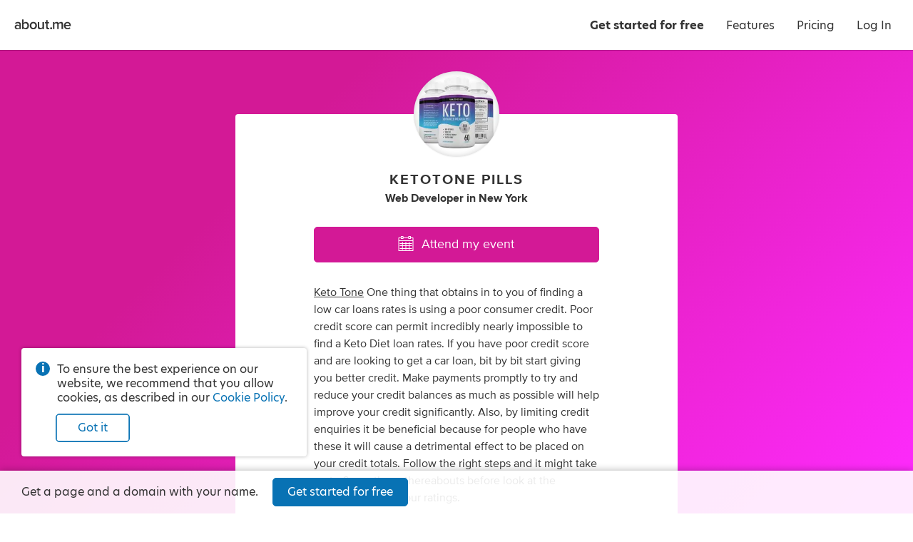

--- FILE ---
content_type: application/javascript; charset=UTF-8
request_url: https://about.me/s3/h/8d72c722.bundle.js
body_size: 961
content:
(self.webpackChunk_aboutdotme_client=self.webpackChunk_aboutdotme_client||[]).push([[3212,3443],{16036:(e,o,n)=>{var t=n(71354),i=n(76314)(t);i.push([e.id,".bubble.cookie_notice-scope-nqFe4 .bubble-content{background-color:#fff}.bubble.cookie_notice-scope-nqFe4 .info-circle{margin-top:0}.bubble.cookie_notice-scope-nqFe4 .actions{padding-left:28px}@media only screen and (min-width:641px){.bubble.cookie_notice-scope-nqFe4{width:400px}.bubble.cookie_notice-scope-nqFe4 .info-circle{font-size:16px}.bubble.cookie_notice-scope-nqFe4 .button{padding-left:30px;padding-right:30px}}@media only screen and (max-width:640px){.bubble.cookie_notice-scope-nqFe4{bottom:0;left:0;position:fixed;width:100vw}.bubble.cookie_notice-scope-nqFe4 .bubble-content{border-radius:0}.bubble.cookie_notice-scope-nqFe4 .actions{padding-right:28px}.bubble.cookie_notice-scope-nqFe4 .actions .button{width:100%}}","",{version:3,sources:["webpack://./src/module/cookie_notice/cookie_notice.less"],names:[],mappings:"AAEA,kDAGQ,qBAHR,CAAA,+CAOQ,YAJR,CAHA,2CAWQ,iBALR,CAQI,yCAAA,kCACI,WALN,CAIE,+CAIQ,cALV,CACE,0CAQQ,iBAAA,CACA,kBANV,CACF,CAUI,yCAAA,kCAKI,QAAA,CADA,MAAA,CAFA,cAAA,CACA,WANN,CAGE,kDAQQ,eARV,CAAE,2CAYQ,kBATV,CAHE,mDAcY,UARd,CACF",sourcesContent:["@import (reference) '~module/styles/variables.less';\n\n.bubble:local(.scope) {\n\n    .bubble-content {\n        background-color: rgba(255, 255, 255, 1);\n    }\n\n    .info-circle {\n        margin-top: 0;\n    }\n\n    .actions {\n        padding-left: 28px;\n    }\n\n    @media @not-mobile {\n        width: 400px;\n\n        .info-circle {\n            font-size: 16px;\n        }\n\n        .button {\n            padding-left: 30px;\n            padding-right: 30px;\n        }\n\n    }\n\n    @media @mobile {\n        // make the bubble look like a ledge on mobile\n        position: fixed;\n        width: 100vw;\n        left: 0;\n        bottom: 0;\n\n        .bubble-content {\n            border-radius: 0;\n        }\n\n        .actions {\n            padding-right: 28px;\n            .button {\n                width: 100%;\n            }\n        }\n    }\n\n}\n"],sourceRoot:""}]),i.locals={scope:"cookie_notice-scope-nqFe4"},e.exports=i},40334:(e,o,n)=>{var t=n(16036),i=n(86756);"string"==typeof t&&(t=[[e.id,t,""]]),e.exports=t.locals||{},e.exports._getContent=function(){return t},e.exports._getCss=function(){return t.toString()},e.exports._insertCss=function(e){return i(t,e)}},60260:(e,o,n)=>{n(4523);e.exports=function(e){var o="";Array.prototype.join;return o+='<p class="info-circle">\n    To ensure the best experience on our website, we recommend that you allow\n    cookies, as described in our <a href="https://about.me/legal/cookies" target="_blank"\n    rel="noopener noreferrer" class="text nowrap">Cookie Policy</a>.\n</p>\n<p class="actions">\n    <button type="button" class="button large light primary accept-cookies">Got it</button>\n</p>\n'}},78020:()=>{!function(e){"use strict";var o=e(window);e.fn.bounds=function(){var e,n=this.get(0);if(n&&n.getBoundingClientRect){var t=n.getBoundingClientRect(),i=o.scrollTop();e={top:t.top+i,bottom:t.bottom+i,left:t.left,right:t.right,height:t.height,width:t.width}}return e}}(jQuery)},78089:(e,o,n)=>{const t=n(11659),i=n(60260),c=n(40334),s=n(64131),b=n(27071),l=n(24339);n(40175).create("cookie banner");n(19931);const r="accepted_cookies",a={initialize(e){this.options=e,b.hasAction("accepted_cookies")?this.setCookie():t.cookie(r)||this.isAnonymousMobileProfileView()||this.showNotice()},isAnonymousMobileProfileView(){return!b.is("logged_in")&&(!l.isNot("small")&&"profile"===this.options.context.page.id)},setCookie(){t.cookie(r)||t.cookie(r,!0,{path:"/",secure:"localhost"!==window.location.hostname})},showNotice(){this.bubble&&this.bubble.dismiss(),this.bubble=new s({html:i(),styles:c,duration:0,close_button:!1,close_on_escape:!1}),this.bubble.$("button").one("click",()=>{this.onClickButton()})},onClickButton(){b.is("logged_in")&&b.trackAction("accepted_cookies"),this.setCookie(),this.bubble.dismiss()}};e.exports=a}}]);
//# sourceMappingURL=8d72c722.bundle.js.map

--- FILE ---
content_type: application/javascript; charset=UTF-8
request_url: https://about.me/s3/h/95729aea.bundle.js
body_size: 2049
content:
(self.webpackChunk_aboutdotme_client=self.webpackChunk_aboutdotme_client||[]).push([[7795],{11829:(e,n,t)=>{const o=t(43485),s=t(25473),i=t(11659),l=t(2590),a=t(20792),A=t(19578);t(40175).create("ledge");t(99582);const r=o.View.extend({displayName:"LedgeView",template:a,styles:A,className:"ledge",initialize(e){this.initializeOptions(),this.initializeModel(),this.show()},initializeOptions(){s.defaults(this.options,{close_button:!1})},initializeModel(){this.model=new l,this.model.set(this.options)},ui:{content:".ledge-content",close:".ledge-close"},events:{"click @ui.close":"close"},onRender(){this.showContent(),s.defer(()=>{this.fadeIn()})},showContent(){this.options.ViewClass?(this.addRegion("content",{el:this.ui.content}),this.view=new this.options.ViewClass(this.options.viewOptions),this.listenTo(this.view,"before:destroy",this.destroy),this.showChildView("content",this.view)):this.options.html?this.ui.content.html(this.options.html):this.options.text&&this.ui.content.text(this.options.text)},fadeIn(){this.$el.addPrefixedClass("fade","in")},fadeOut(){this.$el.addPrefixedClass("fade","out")},show(){i.body.append(this.render().el),i.body.addClass("has-ledge"),this.triggerMethod("attach")},close(){this.trigger("dismiss"),this.fadeOut(),i.body.removeClass("has-ledge"),setTimeout(()=>{this.destroy()},1e3)},onBeforeDestroy(){this.$el.remove()}});e.exports=r},19578:(e,n,t)=>{var o=t(49936),s=t(86756);"string"==typeof o&&(o=[[e.id,o,""]]),e.exports=o.locals||{},e.exports._getContent=function(){return o},e.exports._getCss=function(){return o.toString()},e.exports._insertCss=function(e){return s(o,e)}},20792:(e,n,t)=>{t(4523);e.exports=function(e){var n="";Array.prototype.join;return n+='<div class="ledge-content"></div>\n',e.close_button&&(n+='\n    <div class="ledge-close glyph-close glyph-center">&nbsp;</div>\n'),n+="\n"}},22783:(e,n,t)=>{var o=t(71354),s=t(76314)(o);s.push([e.id,".anonymous_ledge_view-scope-BNLcc{align-items:baseline;box-sizing:border-box;display:flex;flex-direction:row;padding:10px 30px;width:100%}.anonymous_ledge_view-scope-BNLcc .signup-text{font-size:16px;margin-right:20px}.anonymous_ledge_view-scope-BNLcc .desktop-content,.anonymous_ledge_view-scope-BNLcc .mobile-content{display:none}@media only screen and (min-width:641px){.anonymous_ledge_view-scope-BNLcc{justify-content:flex-start}.anonymous_ledge_view-scope-BNLcc .desktop-content{display:block}}@media only screen and (max-width:640px){.anonymous_ledge_view-scope-BNLcc{justify-content:center}.anonymous_ledge_view-scope-BNLcc .mobile-content{display:block}}","",{version:3,sources:["webpack://./src/module/profile_prompt/anonymous_ledge/anonymous_ledge_view.less"],names:[],mappings:"AAEA,kCAQI,oBAAA,CAPA,qBAAA,CAKA,YAAA,CACA,kBAAA,CAFA,iBAAA,CAHA,UAKJ,CAPA,+CAWQ,cAAA,CACA,iBADR,CAXA,qGAiBQ,YAFR,CAKI,yCAAA,kCACI,0BAFN,CACE,mDAEuB,aAAzB,CACF,CACI,yCAAA,kCACI,sBAEN,CAHE,kDAEsB,aAIxB,CACF",sourcesContent:["@import (reference) '~module/styles/variables.less';\n\n:local(.scope) {\n    box-sizing: border-box;\n    width: 100%;\n    padding: 10px;\n    padding-left: 30px;\n    padding-right: 30px;\n    display: flex;\n    flex-direction: row;\n    align-items: baseline;\n\n    .signup-text {\n        font-size: 16px;\n        margin-right: 20px;\n    }\n\n    .desktop-content,\n    .mobile-content {\n        display: none;\n    }\n\n    @media @not-mobile {\n        justify-content: flex-start;\n        .desktop-content { display: block; }\n    }\n    @media @mobile {\n        justify-content: center;\n        .mobile-content { display: block; }\n    }\n\n}\n"],sourceRoot:""}]),s.locals={scope:"anonymous_ledge_view-scope-BNLcc"},e.exports=s},23620:(e,n,t)=>{const o=t(96540),s=t(11829),i=t(53434),l=t(40175).create("anonymous ledge");class a extends o.Component{componentDidMount(){l("componentDidMount"),this.timer=setTimeout(()=>{this.showLedge()},2e3)}componentWillUnmount(){clearTimeout(this.timer),this.ledge&&this.ledge.close()}showLedge(){this.ledge=new s({ViewClass:i})}render(){return null}}e.exports=a},27147:(e,n,t)=>{const o=t(96540),s=t(5556),i=t(23620);t(40175).create("anonymous prompt");function l({is_logged_in:e}){return e?null:o.createElement(i,null)}l.propTypes={is_logged_in:s.bool},e.exports=l},34875:(e,n,t)=>{t(4523);e.exports=function(e){var n="";Array.prototype.join;return n+='<div class="signup-text desktop-content">Get a page and a domain with your name.</div>\n<div class="actions">\n    <a href="/welcome" class="button large dark primary">\n        <span class="desktop-content">Get started for free</span>\n        <span class="mobile-content">Get your page</span>\n    </a>\n</div>\n'}},49936:(e,n,t)=>{var o=t(71354),s=t(76314)(o);s.push([e.id,".ledge-scope-MHqRE{align-items:center;background-color:hsla(0,0%,100%,.9);bottom:0;box-shadow:0 0 10px 0 rgba(0,0,0,.3);display:flex;flex-direction:row;flex-wrap:nowrap;justify-content:space-between;opacity:0;position:fixed;transform:translateY(100%);transition:opacity .25s ease-in-out,transform .25s ease-in-out;width:100vw;z-index:1}.ledge-scope-MHqRE.fade-in{opacity:1;transform:translateY(0);transition-duration:.25s}.ledge-scope-MHqRE.fade-out{opacity:0;transition-duration:.25s}.panel-right .ledge-scope-MHqRE{opacity:0;transform:translateY(100%)}.ledge-scope-MHqRE .ledge-content{flex-shrink:1;width:100%}.ledge-scope-MHqRE .ledge-close{cursor:pointer;flex-shrink:0;font-size:24px;height:50px;line-height:50px;width:50px}.no-touchevents .ledge-scope-MHqRE .ledge-close{opacity:.3}.no-touchevents .ledge-scope-MHqRE .ledge-close:hover{opacity:1}","",{version:3,sources:["webpack://./src/module/ledge/ledge.less"],names:[],mappings:"AAEA,mBAMI,kBAAA,CACA,mCAAA,CAGA,QAAA,CAFA,oCAAA,CANA,YAAA,CACA,kBAAA,CACA,gBAAA,CACA,6BAAA,CAQA,SAAA,CAJA,cAAA,CAKA,0BAAA,CACA,8DAAA,CAdA,WAAA,CAUA,SAEJ,CAKI,2BAGI,SAAA,CADA,uBAAA,CADA,wBADR,CAKI,4BAEI,SAAA,CADA,wBAFR,CAMI,gCACI,SAAA,CACA,0BAJR,CA1BA,kCAmCQ,aAAA,CADA,UAJR,CA9BA,gCA4CQ,cAAA,CALA,aAAA,CACA,cAAA,CAEA,WAAA,CACA,gBAAA,CAFA,UAHR,CAOQ,gDACI,UALZ,CAMY,sDACI,SAJhB",sourcesContent:["@import (reference) '~module/styles/variables.less';\n\n:local(.scope) {\n    width: 100vw;\n    display: flex;\n    flex-direction: row;\n    flex-wrap: nowrap;\n    justify-content: space-between;\n    align-items: center;\n    background-color: rgba(255, 255, 255, 0.9);\n    box-shadow: 0 0 10px 0 rgba(0, 0, 0, 0.3);\n    position: fixed;\n    bottom: 0;\n    z-index: @ledge-zindex;\n\n    opacity: 0;\n    transform: translateY(100%);\n    transition: opacity @drilldown-delay ease-in-out,\n                transform @drilldown-delay ease-in-out;\n\n    &.fade-in {\n        transition-duration: @drilldown-delay;\n        transform: translateY(0);\n        opacity: 1;\n    }\n    &.fade-out {\n        transition-duration: @drilldown-delay;\n        opacity: 0;\n    }\n    // hide ledge when any right panel is open\n    .panel-right & {\n        opacity: 0;\n        transform: translateY(100%);\n    }\n\n    .ledge-content {\n        width: 100%;\n        flex-shrink: 1;\n    }\n\n    .ledge-close {\n        flex-shrink: 0;\n        font-size: 24px;\n        width: 50px;\n        height: 50px;\n        line-height: 50px;\n        cursor: pointer;\n        .no-touchevents & {\n            opacity: 0.3;\n            &:hover {\n                opacity: 1;\n            }\n        }\n    }\n\n}\n"],sourceRoot:""}]),s.locals={scope:"ledge-scope-MHqRE"},e.exports=s},53434:(e,n,t)=>{const o=t(43485),s=t(34875),i=t(86737),l=t(24339),a=t(31914),A=(t(40175).create("anonymous ledge"),a.metrics_profile),r=o.View.extend({displayName:"AnonymousLedgeView",template:s,styles:i,onAttach(){},ui:{button:".button"},events:{click:"onClickLedge","click @ui.button":"onClickButton"},onClickLedge(e){l.isNot("small")||(A.trigger("ledge:signup:clicked"),window.location="/welcome")},onClickButton(){A.trigger("ledge:signup:clicked")}});e.exports=r},86737:(e,n,t)=>{var o=t(22783),s=t(86756);"string"==typeof o&&(o=[[e.id,o,""]]),e.exports=o.locals||{},e.exports._getContent=function(){return o},e.exports._getCss=function(){return o.toString()},e.exports._insertCss=function(e){return s(o,e)}}}]);
//# sourceMappingURL=95729aea.bundle.js.map